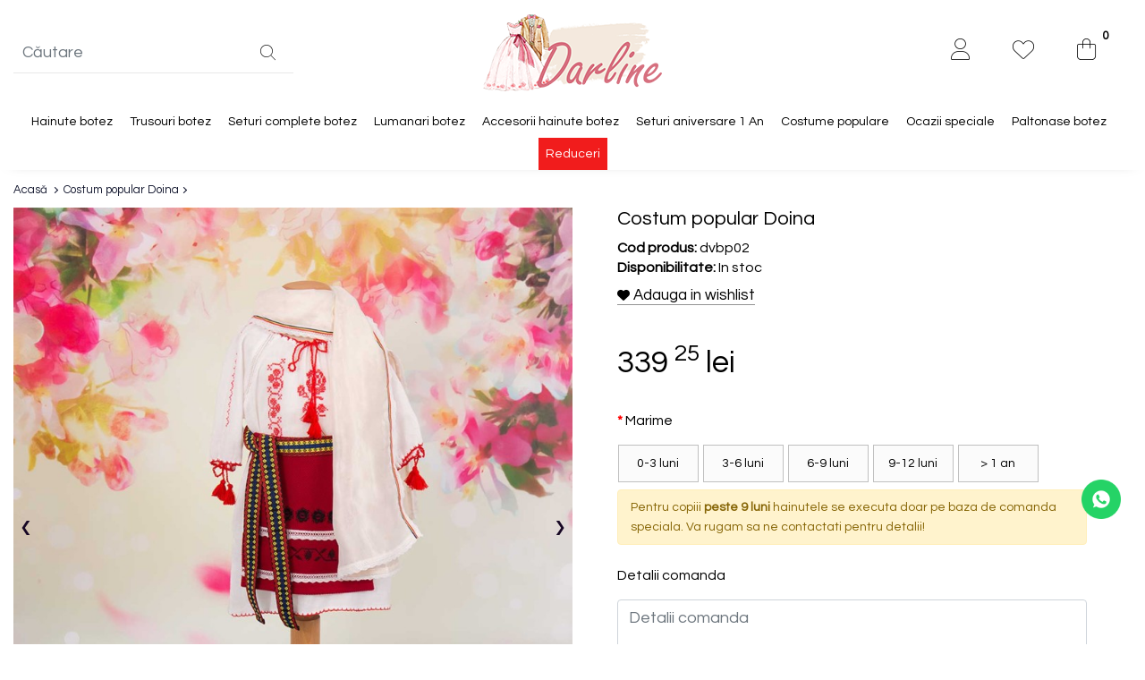

--- FILE ---
content_type: text/html; charset=utf-8
request_url: https://www.darline.ro/costum-popular-doina
body_size: 14079
content:
<!DOCTYPE html>
<!--[if IE]><![endif]-->
<!--[if IE 8 ]><html dir="ltr" lang="en" class="ie8"><![endif]-->
<!--[if IE 9 ]><html dir="ltr" lang="en" class="ie9"><![endif]-->
<!--[if (gt IE 9)|!(IE)]><!-->
<html dir="ltr" lang="en">
<!--<![endif]-->
<head>
<meta charset="UTF-8" />
<meta http-equiv="X-UA-Compatible" content="IE=edge">
<title>Costum popular Doina</title>
<base href="https://www.darline.ro/" />
<meta name="description" content="Costume traditionale pentru fetite si baietei, ie cusuta manual in Atelierul Darline. Tesaturi si modele populare, broderii manuale, modele exclusive" />

<meta name="google-site-verification" content="ddx1sCBUF_YJGkdra826GtZKeahpD6V_XBf-WJ2vOmY" />
    
<meta name="viewport" content="width=device-width, initial-scale=1">
<meta name="keywords" content="costum popular botez, costum traditional fetite, ie nationala, costumas botez romanesc, rochita traditionala, ie populara botez, camasa traditionala botez" />


<script src="catalog/view/javascript/jquery/jquery-2.1.1.min.js" type="text/javascript"></script>
<script src="catalog/view/javascript/jquery/owl.carousel.min.js" type="text/javascript" async></script>
<script src="catalog/view/javascript/jquery/owl.carousel.js" type="text/javascript" async></script>
<link href="catalog/view/javascript/bootstrap/css/bootstrap.min.css" rel="stylesheet" media="all" />
<link href="catalog/view/javascript/jquery/owl.carousel.css" rel="stylesheet" media="screen" />
<link href="catalog/view/javascript/jquery/owl.theme.default.min.css" rel="stylesheet" media="all" />
<link href="catalog/view/theme/default/stylesheet/owl.carousel.min.css" rel="stylesheet" media="screen" media="all"/>
<script defer='defer' src="catalog/view/javascript/bootstrap/js/bootstrap.bundle.min.js" type="text/javascript"></script>

<link href="catalog/view/theme/default/stylesheet/custom.css?v=1752000459" rel="stylesheet" media="all">
<link href="catalog/view/theme/default/stylesheet/responsive.css" rel="stylesheet" media="all">

<script src="catalog/view/javascript/jquery/jquery.zoomtoo.min.js" type="text/javascript"></script>
<script src="catalog/view/javascript/jquery/instafeed.js" type="text/javascript"></script>
<link href="catalog/view/javascript/font-awesome/css/all.min.css" rel="stylesheet" type="text/css" media="all"/>
<link rel="preconnect" href="https://fonts.googleapis.com">
<link rel="preconnect" href="https://fonts.gstatic.com" crossorigin>
<link href="https://fonts.googleapis.com/css2?family=Questrial&display=swap" rel="stylesheet">
<link href="catalog/view/theme/default/stylesheet/fancybox.css" rel="stylesheet" media="all">
<link href="catalog/view/theme/default/stylesheet/hover.css" rel="stylesheet" media="all">
<link href="catalog/view/theme/default/stylesheet/animate.css" rel="stylesheet" media="all">

<script src="catalog/view/javascript/jquery/magnific/jquery.magnific-popup.min.js" type="text/javascript"></script>
<script src="catalog/view/javascript/jquery/datetimepicker/bootstrap-datetimepicker.min.js" type="text/javascript"></script>
<script src="catalog/view/javascript/meniu2/commonmenu.js" type="text/javascript"></script>
<script src="catalog/view/javascript/meniu2/jquery.mobile-menu.min.js" type="text/javascript"></script>

<link href="catalog/view/javascript/jquery/magnific/magnific-popup.css" type="text/css" rel="stylesheet" media="screen" />
<link href="catalog/view/javascript/jquery/datetimepicker/bootstrap-datetimepicker.min.css" type="text/css" rel="stylesheet" media="screen" />
<link href="catalog/view/javascript/meniu2/stylemenu.css?v=1752000457" type="text/css" rel="stylesheet" media="screen" />
<link href="catalog/view/javascript/meniu2/stylemenumobil.css?v=1752000457" type="text/css" rel="stylesheet" media="screen" />


<script src="catalog/view/javascript/common.js" type="text/javascript"></script>


<link href="https://www.darline.ro/costum-popular-doina" rel="canonical" />
<link href="https://www.darline.ro/image/catalog/logo/fav-darline.png" rel="icon" />

<meta property="og:title" content="Costum popular Doina" >
<meta property="og:description" content="Costume traditionale pentru fetite si baietei, ie cusuta manual in Atelierul Darline. Tesaturi si modele populare, broderii manuale, modele exclusive" >
<meta property="og:site_name" content="Darline.ro" >
<meta property="og:url" content="https://www.darline.ro/costum-popular-doina" >
<meta property="og:image" content="https://www.darline.ro/image/cache/catalog/fetite/tinuta-populara-botez-lumanare-Doina3-600x315.jpg" >
<meta property="og:image:width" content="600" >
<meta property="og:image:height" content="315" >
<meta property="og:image" content="https://www.darline.ro/image/cache/catalog/fetite/rochita-botez-traditional-costum-popular-oltenesc-doina-2-600x315.jpg" >
<meta property="og:image:width" content="600" >
<meta property="og:image:height" content="315" >
<meta property="og:image" content="https://www.darline.ro/image/cache/catalog/fetite/rochita-botez-traditional-costum-popular-oltenesc-doina-3-600x315.jpg" >
<meta property="og:image:width" content="600" >
<meta property="og:image:height" content="315" >
<meta property="og:image" content="https://www.darline.ro/image/cache/catalog/fetite/rochita-botez-traditional-costum-popular-oltenesc-doina-4-600x315.jpg" >
<meta property="og:image:width" content="600" >
<meta property="og:image:height" content="315" >
<meta property="og:image" content="https://www.darline.ro/image/cache/catalog/fetite/rochita-botez-traditional-costum-popular-oltenesc-doina-5-600x315.jpg" >
<meta property="og:image:width" content="600" >
<meta property="og:image:height" content="315" >
<meta property="og:image" content="https://www.darline.ro/image/cache/catalog/fetite/rochita-botez-traditional-costum-popular-oltenesc-doina-6-600x315.jpg" >
<meta property="og:image:width" content="600" >
<meta property="og:image:height" content="315" >
<meta property="og:image" content="https://www.darline.ro/image/cache/catalog/fetite/botosei-botez-traditional-costum-popular-oltenesc-doina-7-600x315.jpg" >
<meta property="og:image:width" content="600" >
<meta property="og:image:height" content="315" >
<meta property="og:image" content="https://www.darline.ro/image/cache/catalog/fetite/tinuta-populara-botez-lumanare-Doina3-600x315.jpg" >
<meta property="og:image:width" content="600" >
<meta property="og:image:height" content="315" >
<meta property="product:price:amount" content="339.00" >
<meta property="product:price:currency" content="RON" >
<meta property="og:type" content="product" >

<script>
$(document).ready(function(){
        $(window).scroll(function() {
            
			($(window).scrollTop() > 200 && $(window).width() > 1200 && (
               $(".menu_sa").addClass("sticky"), 
                $("#sweetthemes-main-head").addClass("animated fadeInDown"),
				$('.mega-menu-category').addClass('inchis')
			),
            $(window).scrollTop() < 200 && ($(".menu_sa").removeClass("sticky"), 
            $("#sweetthemes-main-head").removeClass("animated fadeInDown")))

        }), $(window).resize(function() {
            $(window).width() < 1200 && $(".menu_sa").removeClass("sticky") });
});
</script>

<!-- Global site tag (gtag.js) - Google Analytics -->
<script async src="https://www.googletagmanager.com/gtag/js?id=UA-152358816-1"></script>
<script>
  window.dataLayer = window.dataLayer || [];
  function gtag(){dataLayer.push(arguments);}
  gtag('js', new Date());

  gtag('config', 'UA-152358816-1');
</script>



<!-- Google tag (gtag.js) --> <script async src="https://www.googletagmanager.com/gtag/js?id=AW-989035473"></script> <script> window.dataLayer = window.dataLayer || []; function gtag(){dataLayer.push(arguments);} gtag('js', new Date()); gtag('config', 'AW-989035473'); </script>


<!-- Google Tag Manager -->
<script>(function(w,d,s,l,i){w[l]=w[l]||[];w[l].push({'gtm.start':
new Date().getTime(),event:'gtm.js'});var f=d.getElementsByTagName(s)[0],
j=d.createElement(s),dl=l!='dataLayer'?'&l='+l:'';j.async=true;j.src=
'https://www.googletagmanager.com/gtm.js?id='+i+dl;f.parentNode.insertBefore(j,f);
})(window,document,'script','dataLayer','GTM-P23FLHC');</script>
<!-- End Google Tag Manager -->


								</head>
			
<body class="page_product costum_popular_doina product_id_283">
<!-- Google Tag Manager (noscript) -->
<noscript><iframe src="https://www.googletagmanager.com/ns.html?id=GTM-P23FLHC"
height="0" width="0" style="display:none;visibility:hidden"></iframe></noscript>
<!-- End Google Tag Manager (noscript) -->
<header>
<div class="container container3 py-lg-3 py-0">
<div class="row afisare_inline mx-0">
		  <div class="col-8 col-xl-3 col-lg-3 px-0 order-2 order-lg-1 d-none d-sm-block">
		 	 <div id="search" class="input-group search-heder-bar">
  <input type="text" name="search" value="" placeholder="Căutare" class="form-control input-lg" />
  <span class="input-group-btn buton_cauta">
    <button type="button" aria-label="Căutare" class="btn btn-default btn-lg"><i class="fa-thin fa-magnifying-glass"></i></button>
  </span>
</div>
		  </div>
		  <div class="col-6 col-xl-6 col-lg-6 px-0 order-1 order-lg-1">
			    <div class="col text-center px-1 d-inline-flex justify-content-center">
				<span class="menu_mobile_bar" onclick="$('.mm-toggle').click()" id="menubainv">
							<span class="bartop"></span>
							<span class="barcenter"></span>
							<span class="barbottom"></span>
				</span>
					<div id="logo" class="text-center">
													<a href="https://www.darline.ro/"><img src="https://www.darline.ro/image/catalog/logo-mic-darline.png" alt="Darline.ro" class="img-fluid" width="200" height="86"/></a>
											</div>
				</div>
		  </div>
		  <div class="col-6 col-xl-3 col-lg-3 cont_client_box order-2 order-lg-4">
			  <div class="d-inline-block d-sm-none w-100 text-center soc_header">
				<span><a href="https://www.facebook.com/DarlineKidsFashion/" target="_blank" title="Facebook Darline"><i class="fa-brands fa-facebook"></i></a></span>
				<span><a href="https://www.instagram.com/darline_hainute_botez/" target="_blank" title="Instagram Darline"><i class="fa-brands fa-instagram"></i></a></span>
				<span><a href="https://www.youtube.com/@darlinebotez" target="_blank" title="Youtube Darline"><i class="fa-brands fa-youtube"></i></a></span>
				<span><a href="https://www.tiktok.com/@darline_hainute_botez" target="_blank" title="Tiktok Darline"><i class="fa-brands fa-tiktok"></i></a></span>
			  </div>
		  <div class="d-none d-sm-inline-flex w-100">
		  		<span class="col cont_client px-1 px-lg-2">
				 
				</span>
				  <span class="col dropdown list-inline-item cont_client px-1 px-lg-2">
					<a href="https://www.darline.ro/index.php?route=account/account" title="Contul meu" data-toggle="dropdown">
										
						<i class="fa-thin fa-user"></i>
						
										</a>
					  					  <div class="dropdown-menu dropdown-menu-right dropdown_cont cont-5">
						<p class="antet-titlu">Contul meu</p>
						<small>Intra in contul tau si ai control complet asupra comenzilor si ofertelor !</small>
						<form>
							<div class="form-group">
								<!--label for="utilizator">Email address</label-->
								<input type="email" class="form-control" id="utilizator" placeholder="Adresa de email" name="email">
							</div>
							<div class="form-group mb-0">
								<!--label for="parola">Password</label-->
								<input type="password" class="form-control" id="parola" placeholder="Parola" name="password">
							</div>
							<div class="f-eroare text-danger d-none">
							
							</div>
							<a href="https://www.darline.ro/index.php?route=account/forgotten" class="parola_ui"><i class="far fa-lock"></i> Parolă uitată</a>
							<span class="btn btn-dark my-3" onclick="login()">Conectează-mă</span>
							<p class="info-2 mb-0">Ești client nou?  <a href="https://www.darline.ro/index.php?route=account/register">Crează cont</a></p>
						</form>
					  </div>
					  				  </span>
			  <span class="col cont_client px-1 px-lg-2">
				  <a href="https://www.darline.ro/index.php?route=account/wishlist" id="wishlist-total" title="0">
							<i class="fa-thin fa-heart"></i>
											  </a>
			  </span>
			  <span class="col cont_client px-2"><div id="cart" class="cart_btn_header">
  <button type="button" aria-label="0" data-toggle="dropdown" data-loading-text="Se încarcă..." class="dropdown-toggle"><i class="fa-thin fa-bag-shopping"></i> 
	<span id="cart-total">
		0
	</span>
  </button>
  <ul class="dropdown-menu pt-2">
        <li>
      <p class="text-center">Coșul tău este gol!</p>
    </li>
      </ul>
</div>
</span>
		  </div>
		  </div>
    </div>
    </div>
</header>
<div class="row mx-0 sticky-top menu_sa">
<div class="container container3 px-0">
	<div class="col-12 col-lg-12 px-0 menu-desktop">
	<div class="mega-menu-category text-center">
		<ul class="nav">
			 
				 
					<li class=" has-sub wide "> 
						<a href="https://www.darline.ro/hainute-botez" >
							 Hainute botez 
						</a>
														
						 
							<div class="wrap-popup">
								<div class="popup nivel_trei" style="display: none;">
									<div class="row">
										<div id="in_categorys" class=" col-12">
											 
													<div class="menu_nike">
														<a href="https://www.darline.ro/hainute-botez/rochite-botez-" class="principala">
														<!--  -->
															<!-- <p class="mb-0"><img src="image/no_image.png" width="60"/></p> -->
														<!--  -->
														<span>Rochite botez </span>
														</a>
														<ul class="nav" id="categ_third">
															 
																<li><a href="https://www.darline.ro/hainute-botez/rochite-botez-/iarna"><span>Iarna</span></a></li>
															 
																<li><a href="https://www.darline.ro/hainute-botez/rochite-botez-/vara"><span>Vara</span></a></li>
															 
														</ul>
													</div>
											 
													<div class="menu_nike">
														<a href="https://www.darline.ro/hainute-botez/costume-botez-" class="principala">
														<!--  -->
															<!-- <p class="mb-0"><img src="image/no_image.png" width="60"/></p> -->
														<!--  -->
														<span>Costume botez </span>
														</a>
														<ul class="nav" id="categ_third">
															 
																<li><a href="https://www.darline.ro/hainute-botez/costume-botez-/costume-baieti-toate-anotimpurile"><span>Costume baieti toate anotimpurile</span></a></li>
															 
																<li><a href="https://www.darline.ro/hainute-botez/costume-botez-/costume-baieti-vara"><span>Costume baieti vara</span></a></li>
															 
														</ul>
													</div>
											 
													<div class="menu_nike">
														<a href="https://www.darline.ro/hainute-botez/camasi-body-baietei" class="principala">
														<!--  -->
															<!-- <p class="mb-0"><img src="image/no_image.png" width="60"/></p> -->
														<!--  -->
														<span>Camasi body baietei</span>
														</a>
														<ul class="nav" id="categ_third">
															 
														</ul>
													</div>
																																			
										</div>
																							
									</div>
								</div>
							</div>
						 
					</li>
				 
			 
				 
					<li class="  has-sub wide"> 
						<a href="https://www.darline.ro/trusouri-botez" >
							 Trusouri botez 
						</a>
						 
							<div class="wrap-popup">
								<div class="popup" style="display: none;">
									<div class="row">
										<div id="in_categorys" class="col-12" style="column-count:">
											 
												<a href="https://www.darline.ro/trusouri-botez/cutii-trusou-botez" class="menu_li">
												Cutii trusou botez
												</a>
											 
												<a href="https://www.darline.ro/trusouri-botez/prima-baita" class="menu_li">
												Prima baita
												</a>
											 
												<a href="https://www.darline.ro/trusouri-botez/seturi-complete-botez" class="menu_li">
												Seturi complete botez
												</a>
																							
										</div>
										 
									</div>
								</div>
							</div>
														
						 
					</li>
				 
			 
				 
					<li class="  has-sub wide"> 
						<a href="https://www.darline.ro/seturi-complete-botez-1" >
							 Seturi complete botez 
						</a>
						 
							<div class="wrap-popup">
								<div class="popup" style="display: none;">
									<div class="row">
										<div id="in_categorys" class="col-12" style="column-count:">
											 
												<a href="https://www.darline.ro/seturi-complete-botez-1/baieti" class="menu_li">
												Baieti
												</a>
											 
												<a href="https://www.darline.ro/seturi-complete-botez-1/fete" class="menu_li">
												Fete
												</a>
																							
										</div>
										 
									</div>
								</div>
							</div>
														
						 
					</li>
				 
			 
				 
					<li class="nosub "><a href="https://www.darline.ro/lumanari-botez" > Lumanari botez</a></li>
				 
			 
				 
					<li class="nosub "><a href="https://www.darline.ro/accesorii-hainute-botez" > Accesorii hainute botez</a></li>
				 
			 
				 
					<li class="nosub "><a href="https://www.darline.ro/seturi-aniversare-1-an" > Seturi aniversare 1 An</a></li>
				 
			 
				 
					<li class="nosub "><a href="https://www.darline.ro/costume-populare" > Costume populare</a></li>
				 
			 
				 
					<li class="nosub "><a href="https://www.darline.ro/ocazii-speciale" > Ocazii speciale</a></li>
				 
			 
				 
					<li class="nosub "><a href="https://www.darline.ro/paltonase-botez" > Paltonase botez</a></li>
				 
			 
				 
					<li class="nosub btn_oferte"><a href="https://www.darline.ro/reduceri" > Reduceri</a></li>
				 
			 
		</ul>
		<div class="our-features-box">
		<div class="features-block">
					</div>
	</div>		
	</div>
</div>
<div id="mobile-menu">	
	<span class="mm-toggle"><i class="fal fa-times"></i></span>
	<ul class="mobile-menu">
		 
			 
				<li>
					<span class="expand fa fa-minus" style="padding-bottom: 9px; padding-top: 9px;"></span> 	
					<a href="https://www.darline.ro/hainute-botez"  style="padding-right: 55px;"> Hainute botez</a>
					 
					 
						<ul style="display: none;" class="sub_menu_categ">
							 
								<li>
									 
										<span class="expand fa fa-minus" style="padding-bottom: 9px; padding-top: 9px;"></span> 
									 
									<a href="https://www.darline.ro/hainute-botez/rochite-botez-" class="" style="padding-right: 55px;">Rochite botez </a>
									<ul style="display: none;">
										 
											<li><a href="https://www.darline.ro/hainute-botez/rochite-botez-/iarna"><i class="fal fa-minus"></i>Iarna</a></li>
										 
											<li><a href="https://www.darline.ro/hainute-botez/rochite-botez-/vara"><i class="fal fa-minus"></i>Vara</a></li>
										 
									</ul>
								</li>
							 
								<li>
									 
										<span class="expand fa fa-minus" style="padding-bottom: 9px; padding-top: 9px;"></span> 
									 
									<a href="https://www.darline.ro/hainute-botez/costume-botez-" class="" style="padding-right: 55px;">Costume botez </a>
									<ul style="display: none;">
										 
											<li><a href="https://www.darline.ro/hainute-botez/costume-botez-/costume-baieti-toate-anotimpurile"><i class="fal fa-minus"></i>Costume baieti toate anotimpurile</a></li>
										 
											<li><a href="https://www.darline.ro/hainute-botez/costume-botez-/costume-baieti-vara"><i class="fal fa-minus"></i>Costume baieti vara</a></li>
										 
									</ul>
								</li>
							 
								<li>
									 
									<a href="https://www.darline.ro/hainute-botez/camasi-body-baietei" class="" style="padding-right: 55px;">Camasi body baietei</a>
									<ul style="display: none;">
										 
									</ul>
								</li>
							 
						</ul>
					 
				</li>
			 
		 
			 
				<li>
					<span class="expand fa fa-minus" style="padding-bottom: 9px; padding-top: 9px;"></span> 	
					<a href="https://www.darline.ro/trusouri-botez"  style="padding-right: 55px;"> Trusouri botez</a>
					 
					<ul style="display: none;" class="sub_menu_categ">
						 
							<li><a href="https://www.darline.ro/trusouri-botez/cutii-trusou-botez">Cutii trusou botez</a></li>
						 
							<li><a href="https://www.darline.ro/trusouri-botez/prima-baita">Prima baita</a></li>
						 
							<li><a href="https://www.darline.ro/trusouri-botez/seturi-complete-botez">Seturi complete botez</a></li>
						 
					</ul>
					 
					 
				</li>
			 
		 
			 
				<li>
					<span class="expand fa fa-minus" style="padding-bottom: 9px; padding-top: 9px;"></span> 	
					<a href="https://www.darline.ro/seturi-complete-botez-1"  style="padding-right: 55px;"> Seturi complete botez</a>
					 
					<ul style="display: none;" class="sub_menu_categ">
						 
							<li><a href="https://www.darline.ro/seturi-complete-botez-1/baieti">Baieti</a></li>
						 
							<li><a href="https://www.darline.ro/seturi-complete-botez-1/fete">Fete</a></li>
						 
					</ul>
					 
					 
				</li>
			 
		 
			 
				<li><a href="https://www.darline.ro/lumanari-botez"> Lumanari botez</a> </li>
			 
		 
			 
				<li><a href="https://www.darline.ro/accesorii-hainute-botez"> Accesorii hainute botez</a> </li>
			 
		 
			 
				<li><a href="https://www.darline.ro/seturi-aniversare-1-an"> Seturi aniversare 1 An</a> </li>
			 
		 
			 
				<li><a href="https://www.darline.ro/costume-populare"> Costume populare</a> </li>
			 
		 
			 
				<li><a href="https://www.darline.ro/ocazii-speciale"> Ocazii speciale</a> </li>
			 
		 
			 
				<li><a href="https://www.darline.ro/paltonase-botez"> Paltonase botez</a> </li>
			 
		 
			 
				<li><a href="https://www.darline.ro/reduceri"> Reduceri</a> </li>
			 
			
		 
		<li><a href="https://www.darline.ro/purtand-darline">Imagini clienti <span class="px-2 py-0 bg-danger text-white">NEW</span></a></li>
		<li style="height: 2px;"></li>
	</ul>
	<div class="top-links d-none">
		<ul class="links">
			 
			 
			<li><a href="https://www.darline.ro/index.php?route=account/account">Contul meu</a></li> 
			 
			 
			 
			<li><a href="https://www.darline.ro/index.php?route=checkout/cart">Cos</a></li> 
			 
			<li><a href="https://www.darline.ro/index.php?route=information/contact">Contact</a></li> 
		</ul>
	</div>
</div>
</div>
</div

<!-- Modal -->
<div class="modal fade" id="cautare" tabindex="-1" role="dialog" aria-labelledby="exampleModalCenterTitle" aria-hidden="true">
  <div class="modal-dialog modal-dialog-centered" role="document">
    <div class="modal-content">
      <div class="modal-body">
        <div id="search2" class="input-group search-heder-bar">
  <input type="text" name="search" value="" placeholder="Căutare" class="form-control input-lg" />
  <span class="input-group-btn buton_cauta">
    <button type="button" aria-label="Căutare" class="btn btn-default btn-lg"><i class="fal fa-search"></i> Caută</button>
  </span>
</div>
      </div>
    </div>
  </div>
</div>

<span itemscope itemtype="http://schema.org/Product">
	<meta itemprop="url" content="" >
    <meta itemprop="name" content="Costum popular Doina" >
    <meta itemprop="model" content="dvbp02" >
    <meta itemprop="sku" content="dvbp02" >
        <meta itemprop="manufacturer" content="Darline" >
    <span itemprop="brand" itemtype="https://schema.org/Brand" itemscope>
    <meta itemprop="name" content="Darline" />
    </span>
        <meta itemprop="description" content="Costum popular Doina" >

    	<meta itemprop="image" content="https://www.darline.ro/image/cache/catalog/fetite/tinuta-populara-botez-lumanare-Doina3-800x911.jpg" >
	
				<meta itemprop="image" content="https://www.darline.ro/image/cache/catalog/fetite/rochita-botez-traditional-costum-popular-oltenesc-doina-2-800x911.jpg" >
	    	<meta itemprop="image" content="https://www.darline.ro/image/cache/catalog/fetite/rochita-botez-traditional-costum-popular-oltenesc-doina-3-800x911.jpg" >
	    	<meta itemprop="image" content="https://www.darline.ro/image/cache/catalog/fetite/rochita-botez-traditional-costum-popular-oltenesc-doina-4-800x911.jpg" >
	    	<meta itemprop="image" content="https://www.darline.ro/image/cache/catalog/fetite/rochita-botez-traditional-costum-popular-oltenesc-doina-5-800x911.jpg" >
	    	<meta itemprop="image" content="https://www.darline.ro/image/cache/catalog/fetite/rochita-botez-traditional-costum-popular-oltenesc-doina-6-800x911.jpg" >
	    	<meta itemprop="image" content="https://www.darline.ro/image/cache/catalog/fetite/botosei-botez-traditional-costum-popular-oltenesc-doina-7-800x911.jpg" >
	    	<meta itemprop="image" content="https://www.darline.ro/image/cache/catalog/fetite/tinuta-populara-botez-lumanare-Doina3-800x911.jpg" >
	        

    
	<span itemprop="aggregateRating" itemscope itemtype="http://schema.org/AggregateRating">
    <meta itemprop="reviewCount" content="1">
	<meta itemprop="ratingValue" content="5">
	</span>

    <span itemprop="review" itemtype="https://schema.org/Review" itemscope>
        <span itemprop="author" itemtype="https://schema.org/Person" itemscope>
          <meta itemprop="name" content="Anonim" />
        </span>
        <span itemprop="reviewRating" itemtype="https://schema.org/Rating" itemscope>
          <meta itemprop="ratingValue" content="5" />
          <meta itemprop="bestRating" content="5" />
        </span>
    </span>

</span>


<div class="row feiduit mx-0">
	<div id="product-product" class="container pb-0">
	<div class="Breadcrumbs">
		<ul class="breadcrumb Breadcrumbs-list">
							<li class="Breadcrumbs-listItem">
					<a href="https://www.darline.ro/index.php?route=common/home" class="text-dark">Acasă</a>
				</li>
							<li class="Breadcrumbs-listItem">
					<a href="https://www.darline.ro/costum-popular-doina" class="text-dark">Costum popular Doina</a>
				</li>
					</ul>
	</div>
		<div class="container px-0">
			<div class="row mx-0">
																	<div id="content" class="col-12 col-lg-12 px-0">
					<div class="row mx-0">
																									<div class="col-12 col-lg-6 px-0">
						
						
						<div class="mb-3">
															<div id="mainCarousel" class="carousel">
																			<div class="carousel__slide" data-src="https://www.darline.ro/image/cache/catalog/fetite/tinuta-populara-botez-lumanare-Doina3-1184x1348.jpg" data-fancybox="gallery">
												<img src="https://www.darline.ro/image/cache/catalog/fetite/tinuta-populara-botez-lumanare-Doina3-800x911.jpg" alt="Costum popular Doina" width="1184" height="1348" class="img img-fluid"/>
										</div>
																																							<div class="carousel__slide" data-src="https://www.darline.ro/image/cache/catalog/fetite/rochita-botez-traditional-costum-popular-oltenesc-doina-2-1184x1348.jpg" data-fancybox="gallery">
												<img src="https://www.darline.ro/image/cache/catalog/fetite/rochita-botez-traditional-costum-popular-oltenesc-doina-2-800x911.jpg" class="img-fluid" width="1184" height="1348" alt="Costum popular Doina"/>
											</div>
																					<div class="carousel__slide" data-src="https://www.darline.ro/image/cache/catalog/fetite/rochita-botez-traditional-costum-popular-oltenesc-doina-3-1184x1348.jpg" data-fancybox="gallery">
												<img src="https://www.darline.ro/image/cache/catalog/fetite/rochita-botez-traditional-costum-popular-oltenesc-doina-3-800x911.jpg" class="img-fluid" width="1184" height="1348" alt="Costum popular Doina"/>
											</div>
																					<div class="carousel__slide" data-src="https://www.darline.ro/image/cache/catalog/fetite/rochita-botez-traditional-costum-popular-oltenesc-doina-4-1184x1348.jpg" data-fancybox="gallery">
												<img src="https://www.darline.ro/image/cache/catalog/fetite/rochita-botez-traditional-costum-popular-oltenesc-doina-4-800x911.jpg" class="img-fluid" width="1184" height="1348" alt="Costum popular Doina"/>
											</div>
																					<div class="carousel__slide" data-src="https://www.darline.ro/image/cache/catalog/fetite/rochita-botez-traditional-costum-popular-oltenesc-doina-5-1184x1348.jpg" data-fancybox="gallery">
												<img src="https://www.darline.ro/image/cache/catalog/fetite/rochita-botez-traditional-costum-popular-oltenesc-doina-5-800x911.jpg" class="img-fluid" width="1184" height="1348" alt="Costum popular Doina"/>
											</div>
																					<div class="carousel__slide" data-src="https://www.darline.ro/image/cache/catalog/fetite/rochita-botez-traditional-costum-popular-oltenesc-doina-6-1184x1348.jpg" data-fancybox="gallery">
												<img src="https://www.darline.ro/image/cache/catalog/fetite/rochita-botez-traditional-costum-popular-oltenesc-doina-6-800x911.jpg" class="img-fluid" width="1184" height="1348" alt="Costum popular Doina"/>
											</div>
																					<div class="carousel__slide" data-src="https://www.darline.ro/image/cache/catalog/fetite/botosei-botez-traditional-costum-popular-oltenesc-doina-7-1184x1348.jpg" data-fancybox="gallery">
												<img src="https://www.darline.ro/image/cache/catalog/fetite/botosei-botez-traditional-costum-popular-oltenesc-doina-7-800x911.jpg" class="img-fluid" width="1184" height="1348" alt="Costum popular Doina"/>
											</div>
																					<div class="carousel__slide" data-src="https://www.darline.ro/image/cache/catalog/fetite/tinuta-populara-botez-lumanare-Doina3-1184x1348.jpg" data-fancybox="gallery">
												<img src="https://www.darline.ro/image/cache/catalog/fetite/tinuta-populara-botez-lumanare-Doina3-800x911.jpg" class="img-fluid" width="1184" height="1348" alt="Costum popular Doina"/>
											</div>
																											</div>
														<div id="thumbCarousel" class="carousel my-3">
																	<div class="carousel__slide">
										<img class="panzoom__content" alt="img" src="https://www.darline.ro/image/cache/catalog/fetite/tinuta-populara-botez-lumanare-Doina3-800x911.jpg" width="1184" height="1348" data-src="https://www.darline.ro/image/cache/catalog/fetite/tinuta-populara-botez-lumanare-Doina3-1184x1348.jpg" />
									</div>
																															<div class="carousel__slide">
										<img class="panzoom__content" alt="img" src="https://www.darline.ro/image/cache/catalog/fetite/rochita-botez-traditional-costum-popular-oltenesc-doina-2-800x911.jpg" width="1184" height="1348" data-src="https://www.darline.ro/image/cache/catalog/fetite/rochita-botez-traditional-costum-popular-oltenesc-doina-2-1184x1348.jpg" />
									</div>
																<div class="carousel__slide">
										<img class="panzoom__content" alt="img" src="https://www.darline.ro/image/cache/catalog/fetite/rochita-botez-traditional-costum-popular-oltenesc-doina-3-800x911.jpg" width="1184" height="1348" data-src="https://www.darline.ro/image/cache/catalog/fetite/rochita-botez-traditional-costum-popular-oltenesc-doina-3-1184x1348.jpg" />
									</div>
																<div class="carousel__slide">
										<img class="panzoom__content" alt="img" src="https://www.darline.ro/image/cache/catalog/fetite/rochita-botez-traditional-costum-popular-oltenesc-doina-4-800x911.jpg" width="1184" height="1348" data-src="https://www.darline.ro/image/cache/catalog/fetite/rochita-botez-traditional-costum-popular-oltenesc-doina-4-1184x1348.jpg" />
									</div>
																<div class="carousel__slide">
										<img class="panzoom__content" alt="img" src="https://www.darline.ro/image/cache/catalog/fetite/rochita-botez-traditional-costum-popular-oltenesc-doina-5-800x911.jpg" width="1184" height="1348" data-src="https://www.darline.ro/image/cache/catalog/fetite/rochita-botez-traditional-costum-popular-oltenesc-doina-5-1184x1348.jpg" />
									</div>
																<div class="carousel__slide">
										<img class="panzoom__content" alt="img" src="https://www.darline.ro/image/cache/catalog/fetite/rochita-botez-traditional-costum-popular-oltenesc-doina-6-800x911.jpg" width="1184" height="1348" data-src="https://www.darline.ro/image/cache/catalog/fetite/rochita-botez-traditional-costum-popular-oltenesc-doina-6-1184x1348.jpg" />
									</div>
																<div class="carousel__slide">
										<img class="panzoom__content" alt="img" src="https://www.darline.ro/image/cache/catalog/fetite/botosei-botez-traditional-costum-popular-oltenesc-doina-7-800x911.jpg" width="1184" height="1348" data-src="https://www.darline.ro/image/cache/catalog/fetite/botosei-botez-traditional-costum-popular-oltenesc-doina-7-1184x1348.jpg" />
									</div>
																<div class="carousel__slide">
										<img class="panzoom__content" alt="img" src="https://www.darline.ro/image/cache/catalog/fetite/tinuta-populara-botez-lumanare-Doina3-800x911.jpg" width="1184" height="1348" data-src="https://www.darline.ro/image/cache/catalog/fetite/tinuta-populara-botez-lumanare-Doina3-1184x1348.jpg" />
									</div>
																					</div>
						</div>
						</div>
																									<div class="col-12 col-lg-6 detalii_produs_product">
							<div id="product" class="sticky-top top_produs">
								<input type="hidden" name="product_id" value="283">
								<div class="row align-items-center justify-content-center">
								<div class="col-12 col-lg-12">
									<h1>Costum popular Doina</h1>
									<ul class="list-unstyled">
									<li><span><strong>Cod produs:</strong> dvbp02</span></li>
									<li><span><strong>Disponibilitate:</strong> In stoc </span></li>
									<li class="adauga_favorite"><span title="Adauga in wishlist" onclick="wishlist.add('283');"><i class="fa fa-heart"></i> Adauga in wishlist</span></li>
									</ul>
								</div>
								<div class="col-9 col-lg-9">
								
																			<ul class="list-unstyled py-3 mb-0">
																					<li class="pret_produs">
												<h2>339 <sup>25</sup> lei</h2>
											</li>
										
										</ul>
									
									
								</div>

								<div class="col-3 col-lg-3 text-right">
																	</div>
								</div>


									<div class="row mx-0">
									<div class="col-12 col-lg-12 px-0">


																		<div class="form-group">
										<div class="options">
																							
													 
												<div class="mb-0 form-group required mariehah">
													<label class="control-label cdsasaasd" >Marime</label>
													<div id="input-option383" class="row px-3">

														 
																<input class="d-none col" type="radio" id="option-value-386" name="option[383]" value="386"  onclick="hideDiv('toggle')" />																
																	
																	 
																		<label for="option-value-386" class="radio-check">
																																										
																	                    
																		 
																		<span class="d-block radio-mobile">
																																	
																			0-3 luni<br>
																		
																		</span>															
																	 
																		<span class="d-none">(+0.00 lei)</span>
																	 
																</label>												
																																	
														 
																<input class="d-none col" type="radio" id="option-value-387" name="option[383]" value="387"  onclick="hideDiv('toggle')" />																
																	
																	 
																		<label for="option-value-387" class="radio-check">
																																										
																	                    
																		 
																		<span class="d-block radio-mobile">
																																	
																			3-6 luni<br>
																		
																		</span>															
																	 
																		<span class="d-none">(+0.00 lei)</span>
																	 
																</label>												
																																	
														 
																<input class="d-none col" type="radio" id="option-value-388" name="option[383]" value="388"  onclick="hideDiv('toggle')" />																
																	
																	 
																		<label for="option-value-388" class="radio-check">
																																										
																	                    
																		 
																		<span class="d-block radio-mobile">
																																	
																			6-9 luni<br>
																		
																		</span>															
																	 
																		<span class="d-none">(+0.00 lei)</span>
																	 
																</label>												
																																	
														 
																<input class="d-none col" type="radio" id="option-value-389" name="option[383]" value="389"  onclick="hideDiv('toggle')" />																
																	
																	 
																		<label for="option-value-389" class="radio-check">
																																										
																	                    
																		 
																		<span class="d-block radio-mobile">
																																	
																			9-12 luni<br>
																		
																		</span>															
																	 
																		<span class="d-none">(+0.00 lei)</span>
																	 
																</label>												
																																	
														 
																<input class="d-none col" type="radio" id="option-value-390" name="option[383]" value="390"  onclick="showDiv('toggle')"  />																
																	
																	 
																		<label for="option-value-390" class="radio-check">
																																										
																	                    
																		 
																		<span class="d-block radio-mobile">
																																	
																			&gt; 1 an<br>
																		
																		</span>															
																	 
																		<span class="d-none">(+0.00 lei)</span>
																	 
																</label>												
																																	
														
													<script type="text/javascript">
														function showDiv(toggle){
														document.getElementById(toggle).style.display = 'block';
														}

														function hideDiv(toggle){
														document.getElementById(toggle).style.display = 'none';
														}
													</script>

													</div>
												</div>
													<div id="toggle" style="display:none" class="mesaj d-none">Pentru copiii peste 1 an hainutele se executa doar pe baza de comanda speciala. Va rugam sa ne contactati pentru detalii!</div>
														
													<div class="alertam">
														<div class="alert alert-warning alert-dismissible">Pentru copiii <strong>peste 9 luni</strong> hainutele se executa doar pe baza de comanda speciala. Va rugam sa ne contactati pentru detalii!</div>
													</div>

											
																						
																																				
													
																																	<div class="form-group">
											<label class="control-label" for="input-option384">Detalii comanda</label>
											<textarea name="option[384]" rows="5" placeholder="Detalii comanda" id="input-option384" class="form-control"></textarea>
											</div>
											
																																		</div>
									</div>
									
									</div>
									
									<div class="col-12 col-lg-12 text-left px-0">
										<span class="masura" data-toggle="modal" data-target="#ghidmarime"><img src="image/masura.png" alt="Ghid marime" widht="32" height="32" class="img-fluid"/>Ghid marimi</span>
									</div>

									<div class="col-12 col-lg-12 px-0">

									<div class="row justify-content-center align-items-center mx-0 my-3">

																					
												<div class="col-4 col-lg-2 pl-0">
													<div class="product-quantity">
														<div class="input-group camp_cantitate">
															<span class="input-group-btn">
																<button type="button" class="btn btn_minus" aria-label="Minus" onclick="updateProductQuantity(-1);"><i class="fa fa-minus"></i></button>
															</span>
															<input type="text" name="quantity" value="1" data-minimum="1" size="2" aria-label="Camp cantitate" id="input-quantity" class="form-control"/>
															<span class="input-group-btn">
																<button type="button" class="btn btn_plus" aria-label="Plus" onclick="updateProductQuantity(1);"><i class="fa fa-plus"></i></button>
															</span>
														</div>
													</div>
												</div>

												<div class="col-8 col-lg-6 my-1 pl-0">
													<button type="button" id="button-cart" data-loading-text="Se încarcă..." class="btn btn-primary btn-go btn-block btn-lg btn_cart_product">Adaugă în coș <i class="fa-light fa-bag-shopping"></i></button>
												</div>

																						<div class="col-0 col-lg-4">
													<div class="telefon_page d-none d-sm-block">
														<span>
															<i class="fas fa-phone"></i>
															<p class="mb-0">Contacteaza-ne</p>
															<a href="tel:0728.588.876">0728.588.876</a>
														</span>
													</div>
											</div>
									</div>


									<hr>
									
									<div class="row mx-0">
																		<div class="col-12 col-lg-12 px-0 d-none">
										<div class="box_cadou">
													<img src="image/gift.png" alt="Cadou Darline" width="64" height="64" class="img-fluid"/>
													<div class="info_gift">
														<p>Gratuit cutie si sacosa Darline!</p>
														<span data-toggle="modal" data-target="#cutie">- vezi cutia -</span>
													</div>
										</div>
									</div>
																		<div class="col-12 col-lg-12 px-0">
										<ul class="list-unstyled detalii_produs">
											<li><i class="fal fa-truck"></i> Livrare gratuită de la 990 lei</li>
											<li><i class="fal fa-shield-check"></i> Plată transfer bancar sau ramburs</li>
											<li><i class="fal fa-box-open"></i> Gama de produse diversificata</li>
											<li><i class="fal fa-sync-alt"></i> Livrare internationala 4 - 8 zile</li>
										</ul>
									</div>
									</div>
								</div>
							</div>
						</div>
					</div>
				</div>
			</div>
			
		</div>
	</div>
	<div class="container container_regal my-lg-5 my-3 px-0">
	<div class="row mx-0">
			<div class="col-12 col-lg-6 px-0">
				<div class="accordion" id="descriereprodus">
					<div class="card">
						<div class="card-header" data-toggle="collapse" aria-label="Detalii produs" data-target="#descriere">     
							<span class="title">Detalii produs </span>
							<span class="accicon"><i class="fas fa-angle-down rotate-icon"></i></span>
						</div>
						<div id="descriere" class="collapse show" data-parent="#descriereprodus">
							<div class="card-body">
								<p><span style="font-size:14px;"><span style="font-family:times new roman,times,serif;">Set botez Doina, propunerea noastra pentru micuta Romancuta!</span></span></p>

<p><span style="font-size:14px;"><span style="font-family:times new roman,times,serif;">Tinuta pentru botez cu tematica motive&nbsp;populare, include rochita cu broderie, opincute, marama, bete tricolore si fota brodata.</span></span></p>

<p style="font-size: 13px; margin: 0cm 0cm 6pt;"><span style="font-family: &quot;times new roman&quot;, times, serif;"><span style="font-size: 14px;"><u><strong><span style="color: rgb(102, 102, 102);">Ce ar trebui sa stii:</span></strong></u></span></span><span style="font-size: 10.5pt; font-family: Arial, sans-serif; color: rgb(102, 102, 102);"><o:p></o:p></span></p>

<p style="font-size: 13px; margin: 0cm 0cm 6pt; box-sizing: border-box; outline: none;"><span style="font-family: &quot;times new roman&quot;, times, serif;"><span style="font-size: 14px;"><span style="color: rgb(102, 102, 102);">Hainutele Darline se realizeaza pe comanda si&nbsp;sunt lucrate manual in Atelierul nostru, de aceea necesita grija la spalare, calcare si intretinere.</span></span></span><span style="font-size: 10.5pt; font-family: Arial, sans-serif; color: rgb(102, 102, 102);"><o:p></o:p></span></p>

<p style="font-size: 13px; margin: 0cm 0cm 6pt; box-sizing: border-box; outline: none;"><span style="font-family: &quot;times new roman&quot;, times, serif;"><span style="font-size: 14px;"><span style="color: rgb(102, 102, 102);">Recomandam curățarea chimică&nbsp;a produsului si calcarea acestuia pe dos.</span></span></span><span style="font-size: 10.5pt; font-family: Arial, sans-serif; color: rgb(102, 102, 102);"><o:p></o:p></span></p>

<p style="font-size: 13px; margin: 0cm 0cm 6pt; box-sizing: border-box; outline: none;"><span style="font-family: &quot;times new roman&quot;, times, serif;"><span style="font-size: 14px;"><span style="color: rgb(102, 102, 102);">Va stam la dispozitie pentru detalii referitoare la acest produs, nu ezitati sa ne contactati!</span></span></span><span style="font-size: 10.5pt; font-family: Arial, sans-serif; color: rgb(102, 102, 102);"><o:p></o:p></span></p>

<p style="font-size: 13px; margin: 0cm 0cm 6pt; box-sizing: border-box; outline: none;"><span style="font-family: &quot;times new roman&quot;, times, serif;"><span style="font-size: 14px;"><span style="color: rgb(102, 102, 102);">Suntem producatori de hainute pentru botez, trusouri personalizate si lumanari, hainute pentru ocazii speciale si Ceremonie.</span></span></span></p>

<div>&nbsp;</div>

							</div>
						</div>
					</div>
					<div class="card d-none">
						<div class="card-header" data-toggle="collapse" aria-label="Detalii plata" data-target="#plata">     
							<span class="title">Detalii plata </span>
							<span class="accicon"><i class="fas fa-angle-down rotate-icon"></i></span>
						</div>
						<div id="plata" class="collapse" data-parent="#descriereprodus">
							<div class="card-body">
								Plata ramburs se face in numerar, la momentul livrarii, catre curierul care face livrarea produselor. Valoarea de plata va fi cea afisata in ultimul pas al comenzii.
							</div>
						</div>
					</div>
					<div class="card d-none">
						<div class="card-header" data-toggle="collapse" aria-label="Detalii livrare" data-target="#livrare">
							<span class="title">Detalii livrare</span>
							<span class="accicon"><i class="fas fa-angle-down rotate-icon"></i></span>
						</div>
						<div id="livrare" class="collapse" data-parent="#descriereprodus">
							<div class="card-body">
								Livrarea se face in termen de 1-5 zile lucratoare oriunde in tara, din momentul confirmarii comenzii utilizand modalitatea si termenul de livrare alese de dvs. la efectuarea comenzii. Poti solicita livrare sambata in campul de comentarii disponibil in ultimul pas al comenzii, insa pentru aceasta va se va percepe un cost suplimentar in functie de firma de curierat.
							</div>
						</div>
					</div>
				</div>
			</div>
			<div class="col-12 col-lg-6 px-0">
									<div class="container container_regal">
						<h2 class="my-3 produse_asemanatoare">Produse asemănătoare</h2>
						<div class="owl-carousel owl-theme" id="produse_asemanatoare">
															<div class="item">
									<div class="product-thumb">
										<div class="image">
											<a href="https://www.darline.ro/lumanare-botez-traditionala-traistuta" title="Lumanare botez traditionala, Traistuta"><img src="https://www.darline.ro/image/cache/catalog/lumanari/lumanare-botez-motive-populare-traditional-oltenesc-1-340x387.jpg" alt="Lumanare botez traditionala, Traistuta" width="340" height="387" class="img-fluid"/></a>
										</div>
										<div>
											<div class="caption">
												<h2 class="titile_product"><a href="https://www.darline.ro/lumanare-botez-traditionala-traistuta" title="Lumanare botez traditionala, Traistuta">Lumanare botez traditionala, Traistuta</a></h2>	
																									<p class="price">
																													205.85 lei
																											</p>
																							</div>
										</div>
									</div>
								</div>
															<div class="item">
									<div class="product-thumb">
										<div class="image">
											<a href="https://www.darline.ro/trusou-botez-little-flower" title="Trusou botez Little flower"><img src="https://www.darline.ro/image/cache/catalog/provizorii/trusou-botez-hainute-copii-floare-b-340x387.jpg" alt="Trusou botez Little flower" width="340" height="387" class="img-fluid"/></a>
										</div>
										<div>
											<div class="caption">
												<h2 class="titile_product"><a href="https://www.darline.ro/trusou-botez-little-flower" title="Trusou botez Little flower">Trusou botez Little flower</a></h2>	
																									<p class="price">
																													293.25 lei
																											</p>
																							</div>
										</div>
									</div>
								</div>
															<div class="item">
									<div class="product-thumb">
										<div class="image">
											<a href="https://www.darline.ro/lumanare-botez-traditii-romanesti" title="Lumanare botez Traditii Romanesti"><img src="https://www.darline.ro/image/cache/catalog/provizorii/lumanare-botez-teme-populare-grau-b-340x387.jpg" alt="Lumanare botez Traditii Romanesti" width="340" height="387" class="img-fluid"/></a>
										</div>
										<div>
											<div class="caption">
												<h2 class="titile_product"><a href="https://www.darline.ro/lumanare-botez-traditii-romanesti" title="Lumanare botez Traditii Romanesti">Lumanare botez Traditii Romanesti</a></h2>	
																									<p class="price">
																													270.25 lei
																											</p>
																							</div>
										</div>
									</div>
								</div>
															<div class="item">
									<div class="product-thumb">
										<div class="image">
											<a href="https://www.darline.ro/botosei-botez-doina" title="Botosei botez Doina"><img src="https://www.darline.ro/image/cache/catalog/fetite/botosei-botez-traditional-costum-popular-oltenesc-doina-7-340x387.jpg" alt="Botosei botez Doina" width="340" height="387" class="img-fluid"/></a>
										</div>
										<div>
											<div class="caption">
												<h2 class="titile_product"><a href="https://www.darline.ro/botosei-botez-doina" title="Botosei botez Doina">Botosei botez Doina</a></h2>	
																									<p class="price">
																													92.00 lei
																											</p>
																							</div>
										</div>
									</div>
								</div>
															<div class="item">
									<div class="product-thumb">
										<div class="image">
											<a href="https://www.darline.ro/ie-autentica-botez-rosalia" title="Ie autentica botez Rosalia"><img src="https://www.darline.ro/image/cache/catalog/fetite/Ie-autentica-botez-Rosalia-1-340x387.jpg" alt="Ie autentica botez Rosalia" width="340" height="387" class="img-fluid"/></a>
										</div>
										<div>
											<div class="caption">
												<h2 class="titile_product"><a href="https://www.darline.ro/ie-autentica-botez-rosalia" title="Ie autentica botez Rosalia">Ie autentica botez Rosalia</a></h2>	
																									<p class="price">
																													143.75 lei
																											</p>
																							</div>
										</div>
									</div>
								</div>
													</div>
					</div>
							</div>
	</div>
	</div>
	<div class="container-fluid px-lg-5">
		
	</div>
</div>

<div class="modal pr-0 fade" id="addCart" tabindex="-1" role="dialog" aria-labelledby="exampleModalCenterTitle" aria-hidden="true">
	<div class="modal-dialog modal-dialog-centered" role="document">
		<div class="modal-content p-2">
			<div class="modal-body text-center">
				<p class="add-subtitle">Produsul a fost adăugat în coș!</p>
									<img src="https://www.darline.ro/image/cache/catalog/fetite/tinuta-populara-botez-lumanare-Doina3-800x911.jpg" class="img-fluid" width="150" height="150"/>
								<h2 class="det_popup">Costum popular Doina</h2>
				<button type="button" class="close inchide_mod" data-dismiss="modal" aria-label="Close">
				  <span aria-hidden="true">&times;</span>
				</button>
									<ul class="list-unstyled mb-0 pret_popup">
											<li class="pret_produs">
							<h2>339 <sup>25</sup> lei</h2>
						</li>
					
					</ul>
							</div>
			<div class="modal-footer px-0">
				<div class="row w-100">
					<div class="col-12 px-1 col-md-6 col-lg-6 col-xl-6 my-2 text-center">
						<span class="contiuneshop btn" data-dismiss="modal">Continuă cumpărăturile</s>
					</div>
					<div class="col-12 px-1 col-md-6 col-lg-6 col-xl-6 my-2 text-center">
						<a href="index.php?route=checkout/checkout" class="btn checkoutnow">Finalizare comandă <img src="image/cart.png" class="img-fluid" width="20"/></a>
					</div>
				</div>
			</div>
		</div>
	</div>
</div>

<!-- Modal -->
<div class="modal pr-0 fade" id="anuntama" tabindex="-1" role="dialog" aria-labelledby="Alertastoc" aria-hidden="true">
  <div class="modal-dialog" role="document">
    <div class="modal-content">
      <div class="modal-header">
        <h5 class="modal-title" id="Alertastoc">Alertă stoc</h5>
        <button type="button" class="close" data-dismiss="modal" aria-label="Close">
          <span aria-hidden="true">&times;</span>
        </button>
      </div>
      <div class="modal-body text-center">
		<h3>Costum popular Doina</h3>
		<p>Completează formularul de mai jos cu datele tale și te vom contacta în momentul când acest produs se află pe stoc</p>
        <form id="notify_when_available" onclick="return false;">
			<input type="hidden" name="product_id" value="" id="product_id">
			<div class="form-group">
				<input type="text" name="name" id="name" class="form-control" value="nume">
			</div>
			<div class="form-group">
				<input type="text" name="email" id="email" class="form-control" value="email">
			</div>
			<div class="form-group">
				<button type="button" id="submit"  class="btn btn-primary">Anunță-mă când revine!</button>
			</div>
		</form>
      </div>
    </div>
  </div>
</div>

<!-- Modal -->
<div class="modal pr-0 fade" id="ghidmarime" tabindex="-1" role="dialog" aria-labelledby="ghidmarimeprodus" aria-hidden="true">
  <div class="modal-dialog" role="document">
    <div class="modal-content">
      <div class="modal-header">
        <h3 class="modal-title" id="ghidmarimeprodus">Ghid marime</h3>
        <button type="button" class="close" data-dismiss="modal" aria-label="Close">
          <span aria-hidden="true">&times;</span>
        </button>
      </div>
      <div class="modal-body text-center">
			<img src="image/ghid-marimi-darline.jpg" class="img-fluid"/>
      </div>
    </div>
  </div>
</div>

<!-- Modal -->
<div class="modal pr-0 fade" id="cutie" tabindex="-1" role="dialog" aria-labelledby="cadoudarline" aria-hidden="true">
  <div class="modal-dialog" role="document">
    <div class="modal-content">
      <div class="modal-header">
        <button type="button" class="close" data-dismiss="modal" aria-label="Close">
          <span aria-hidden="true">&times;</span>
        </button>
      </div>
      <div class="modal-body text-center">
			<img src="image/cutie2.jpg" class="img-fluid"/>
      </div>
    </div>
  </div>
</div>

<!-- Modal Wishlist -->
<div class="modal pr-0 fade" id="wishlistAdd" tabindex="-1" role="dialog" aria-labelledby="exampleModalCenterTitle" aria-hidden="true">
	<div class="modal-dialog modal-dialog-centered" role="document">
		<div class="modal-content p-2">
			<div class="modal-body text-center">
				<!--h3 class="add-title"><strong>Mmmm...cineva are bani de cheltuit !!!</strong> 😀</h3-->
				<p class="add-subtitle">Produsul a fost adăugat în wishlist!</p>
									<img src="https://www.darline.ro/image/cache/catalog/fetite/tinuta-populara-botez-lumanare-Doina3-800x911.jpg" class="img-fluid" width="150" height="150"/>
								<h2 class="det_popup">Costum popular Doina</h2>
				<button type="button" class="close inchide_mod" data-dismiss="modal" aria-label="Close">
				  <span aria-hidden="true">&times;</span>
				</button>
			</div>
			<div class="modal-footer px-0">
				<div class="row w-100">
					<div class="col-12 px-1 col-md-6 col-lg-6 col-xl-6 my-2 text-center">
						<span class="contiuneshop btn" data-dismiss="modal">Continuă</s>
					</div>
					<div class="col-12 px-1 col-md-6 col-lg-6 col-xl-6 my-2 text-center">
						<a href="index.php?route=account/wishlist" class="btn checkoutnow">Vezi wishlist <img src="image/wishlist.png" class="img-fluid" width="20"/></a>
					</div>
				</div>
			</div>
		</div>
	</div>
</div>

<script>
	$('#produse_asemanatoare').owlCarousel({
	loop:true,
	margin:7,
	nav:true,
	dots:false,
	responsive:{
		0:{
			items:2
		},
		600:{
			items:2
		},
		1000:{
			items:3
		}
	}
})
</script>


<script src="catalog/view/javascript/jquery/fancybox.umd.js" type="text/javascript"></script>

<script>
 $('#input-quantity').on('change', (e) => {
        let _ = parseInt($(e.currentTarget).val());
        if(_ < ($('#input-quantity').data('minimum') || 1)) {
            $(e.currentTarget).val(($('#input-quantity').data('minimum') || 1));
        }
    });
	
	var updateProductQuantity = (__) => {
    let _ = parseInt($('#input-quantity').val());
    _ += __;

    $('#input-quantity').val(_).trigger('change');
}
	
</script>

<script>
//Rating
function noteaza(nota){
	document.getElementById("nota").value = nota;
}
$('.rating input').change(function () {
	var $radio = $(this);
	$('.rating .selected').removeClass('selected');
	$radio.closest('label').addClass('selected');
});
</script>

<script type="text/javascript">

$('#button-cart').on('click', function() {
	$.ajax({
		url: 'index.php?route=checkout/cart/add',
		type: 'post',
		data: $('#product input[type=\'text\'], #product input[type=\'hidden\'], #product input[type=\'radio\']:checked, #product input[type=\'checkbox\']:checked, #product select, #product textarea'),
		cache: false,
            dataType: 'json',
		beforeSend: function() {
			$('#button-cart').button('loading');
		},
		complete: function() {
			$('#button-cart').button('reset');
		},
		success: function(json) {
			$('.alert-dismissible, .text-danger').remove();
			$('.form-group').removeClass('has-error');

			if (json['error']) {
				if (json['error']['option']) {
					for (i in json['error']['option']) {
						var element = $('#input-option' + i.replace('_', '-'));

						if (element.parent().hasClass('input-group')) {
							element.parent().after('<div class="text-danger">' + json['error']['option'][i] + '</div>');
						} else {
							element.after('<div class="text-danger">' + json['error']['option'][i] + '</div>');
						}
					}
				}


				if (json['error']['recurring']) {
					$('select[name=\'recurring_id\']').after('<div class="text-danger">' + json['error']['recurring'] + '</div>');
				}

				// Highlight any found errors
				$('.text-danger').parent().addClass('has-error');
			}

			if (json['success']) {

				$.ajax({
					url: 'index.php?route=product/data_layer/addToCart',
					data: {product_id:283, quantity:$('input[name="quantity"]').val()},
					type: 'post',
					dataType: 'json',
					success: function(json) {
						// console.log(json);
						window.dataLayer = window.dataLayer || [];
						dataLayer.push(json);
					},
					error: function(xhr, ajaxOptions, thrownError) {
						console.log(thrownError + "\r\n" + xhr.statusText + "\r\n" + xhr.responseText);
					}
				});

				$('#addCart').modal('show');

				$('#cart > button').html('<i class="fa-thin fa-bag-shopping"></i> <span id="cart-total"> ' + json['total'] + '</span>');

				$('#cart > ul').load('index.php?route=common/cart/info ul li');
			}
		},
        error: function(xhr, ajaxOptions, thrownError) {
            alert(thrownError + "\r\n" + xhr.statusText + "\r\n" + xhr.responseText);
        }
	});
});




</script>
<script type="text/javascript">
$('#review').delegate('.pagination a', 'click', function(e) {
    e.preventDefault();

    $('#review').fadeOut('slow');

    $('#review').load(this.href);

    $('#review').fadeIn('slow');
});

$('#review').load('index.php?route=product/product/review&product_id=283');

$('#button-review').on('click', function() {
	$.ajax({
		url: 'index.php?route=product/product/write&product_id=283',
		type: 'post',
		cache: false,
            dataType: 'json',
		data: $("#form-review").serialize(),
		beforeSend: function() {
			$('#button-review').button('loading');
		},
		complete: function() {
			$('#button-review').button('reset');
		},
		success: function(json) {
			$('.alert-dismissible').remove();

			if (json['error']) {
				$('#review').after('<div class="alert alert-danger alert-dismissible"><i class="fa fa-exclamation-circle"></i> ' + json['error'] + '</div>');
			}

			if (json['success']) {
				$('#review').after('<div class="alert alert-success alert-dismissible"><i class="fa fa-check-circle"></i> ' + json['success'] + '</div>');

				$('input[name=\'name\']').val('');
				$('textarea[name=\'text\']').val('');
				$('input[name=\'rating\']:checked').prop('checked', false);
			}
		}
	});
});

document.addEventListener("DOMContentLoaded", function(event) {
	$.ajax({
		url: 'index.php?route=product/data_layer/productView',
		data: {product_id:283 },
		type: 'post',
		dataType: 'json',
		success: function(json) {
			// console.log(json);
			window.dataLayer = window.dataLayer || [];
			dataLayer.push(json);
		},
		error: function(xhr, ajaxOptions, thrownError) {
			console.log(thrownError + "\r\n" + xhr.statusText + "\r\n" + xhr.responseText);
		}
	});
});

$(document).ready(function() {
	$('.thumbnails').magnificPopup({
		type:'image',
		delegate: 'a',
		gallery: {
			enabled: true
		}
	});
});
</script>
<script>
    $(document).ready(function(){
        // Add minus icon for collapse element which is open by default
        $(".collapse.show").each(function(){
        	$(this).prev(".card-header").find(".fa").addClass("fa-minus").removeClass("fa-plus");
        });

        // Toggle plus minus icon on show hide of collapse element
        $(".collapse").on('show.bs.collapse', function(){
        	$(this).prev(".card-header").find(".fa").removeClass("fa-plus").addClass("fa-minus");
        }).on('hide.bs.collapse', function(){
        	$(this).prev(".card-header").find(".fa").removeClass("fa-minus").addClass("fa-plus");
        });
    });
</script>

<script>
// Initialise Carousel
const mainCarousel = new Carousel(document.querySelector("#mainCarousel"), {
  Dots: false,
});

// Thumbnails
const thumbCarousel = new Carousel(document.querySelector("#thumbCarousel"), {
  Sync: {
    target: mainCarousel,
    friction: 0,
  },
  Dots: false,
  Navigation: false,
  center: true,
  slidesPerPage: 1,
  infinite: false,
});

// Customize Fancybox
Fancybox.bind('[data-fancybox="gallery"]', {
  Carousel: {
    on: {
      change: (that) => {
        mainCarousel.slideTo(mainCarousel.findPageForSlide(that.page), {
          friction: 0,
        });
      },
    },
  },
});
</script>
</div>
<footer>
  <div class="container container2">
    <div class="row mx-0 py-3 py-lg-5">
	  <div class="col-12 col-lg-4 newslettr_footer">
		<div class="widget_instagram mb-4">
			<img src="image/instagram_logo.png" class="img-fluid"/>
			<div class="title_insta">
				<h3>@darline_hainute_botez</h3>
				<p>Hainutele Darline se produc cu drag in România de 11 ani</p>
				<a href="https://www.instagram.com/darline_hainute_botez/" target="_blank" title="Instagram Darline.ro">Vezi noutati</a>
			</div>
		</div>
		<div class="widget_facebook">
			<img src="image/facebook_logo.png" class="img-fluid"/>
			<div class="title_facebook">
				<h3>Darline.ro</h3>
				<p>Producator Hainute botez, trusouri, lumanari, cufere</p>
				<a href="https://www.facebook.com/DarlineKidsFashion" target="_blank" title="Facebook Darline.ro">Vezi noutati</a>
			</div>
		</div>
	  </div>
	  <div class="col-1"></div>
            <div class="col-12 col-lg-3 text-lg-left text-left">
        <h3>Informatii</h3>
        <ul class="list-unstyled">
                   <li><a href="https://www.darline.ro/index.php?route=information/information&amp;information_id=15">Cum comand</a></li>
                    <li><a href="https://www.darline.ro/index.php?route=information/information&amp;information_id=13">Detalii livrare</a></li>
                    <li><a href="https://www.darline.ro/index.php?route=information/information&amp;information_id=14">Detalii plata</a></li>
                    <li><a href="https://www.darline.ro/index.php?route=information/information&amp;information_id=11">Politica de cookie</a></li>
                    <li><a href="https://www.darline.ro/index.php?route=information/information&amp;information_id=12">Politica de retur</a></li>
                    <li><a href="https://www.darline.ro/index.php?route=information/information&amp;information_id=4">Despre</a></li>
                    <li><a href="https://www.darline.ro/index.php?route=information/information&amp;information_id=5">Termeni si conditii</a></li>
                    <li><a href="https://www.darline.ro/index.php?route=information/information&amp;information_id=3">Confidențialitate</a></li>
          		  <li><a href="https://www.darline.ro/index.php?route=information/contact">Contact</a></li>
          <li><a href="https://anpc.ro/" title="ANPC" target="_blank">ANPC</a></li>
          <li><a href="https://www.darline.ro/index.php?route=information/clienti" title="ANPC">Imagini clienti</a></li>
        </ul>
      </div>
      	  <div class="col-12 col-lg-4 contact_details text-left">
	  <h3>Date comerciale</h3>
	  <ul class="list-inline text-white">
			<li>Darline Trusouri Botez SRL</li>
			<li>CUI: 50711859</li>
			<li>Reg. com.: J2024031881003</li>
			<li>Sediu: str. Vasile Alecsandri, nr. 76, Caracal, jud. Olt</li>
		</ul>
		<h4>Contact Darline</h4>
		<ul class="list-unstyled mt-3">
			<li>Telefon: <a href="tel:0728.588.876">0728.588.876</a></li>
			<li>Email: <a href="tel:comenzi@darline.ro">comenzi@darline.ro</a></li>
		</ul>
		<div class="social_footer">
			<a href="https://www.facebook.com/DarlineKidsFashion" title="Facebook Darline.ro" target="_blank"><img src="image/facebook1.png" alt="Facebook Darline" width="32" height="32"></a>
			<a href="https://www.instagram.com/darline_hainute_botez/" title="Instagram Darline.ro" target="_blank"><img src="image/instagram1.png" alt="Instagram Darline" width="32" height="32"></a>
		</div>
	  </div>
    </div>
  </div>
  <div class="row mx-0 text-center copyright">
	  <div class="container container_regal px-0 pb-0">
	  <div class="row mx-0 text-center align-items-center justify-content-center">
		  <div class="col-12 col-lg-6 text-center text-lg-left">
			<p class="mb-0 w-100 py-2 py-lg-4">Copyright Darline.ro &copy; 2026 Toate drepturile rezervate.<br>Realizat din <i class="fa fa-heart" aria-hidden="true"></i> de <a href="https://www.netcontrast.ro/" rel="noopener" title="Agentie Web Design Netcontrast">Agentie Web Design Netcontrast</a></p>
		  </div>
		  <div class="col-12 col-lg-6 text-center text-lg-right">
			<a href="https://anpc.ro/ce-este-sal/" title="ANPC" target="_blank" rel="nofollow noopener noreferrer"><img src="image/anpc1.png" alt="Solutionarea litigiilor" width="150" height="30" class="img-fluid"/></a> <a href="https://ec.europa.eu/consumers/odr/main/index.cfm?event=main.home2.show&lng=RO" title="ANPC" target="_blank" rel="nofollow noopener noreferrer"><img src="image/anpc2.png" alt="ANPC Consumator" width="150" height="30" class="img-fluid"/></a>
		  </div>
	  </div>
	  </div>
  </div>
</footer>

<div class="whatsapp" data-toggle="tooltip" data-placement="left" title="Contacteaza-ne pe WhatsApp">
		<a href="https://wa.me/40728588876?text=Buna%20ziua.%20Doresc%20sa%20fac%20o%20comanda%20rapida%20pentru%20" class="whatsapp-mob" title="Whatsapp"><img src="image/whatsapp.png" width="44" height="44" alt="whatsapp"></a>
</div>

<div class="bara_jos_fix d-block d-sm-none">
	<div class="row mx-0 align-items-end justify-content-center">
		<div class="col text-center" onclick="$('.mm-toggle').click()" id="menubainv">
			<i class="fas fa-bars"></i>
			<span class="only_show">Meniu</span>
		</div>
		<div class="col text-center" data-toggle="modal" data-target="#cautare">
			<i class="fal fa-search"></i>
			<a href="#">Produse</a>
		</div>
		<div class="col text-center cos_footer">
			<div id="cart" class="cart_btn_header">
  <button type="button" aria-label="0" data-toggle="dropdown" data-loading-text="Se încarcă..." class="dropdown-toggle"><i class="fa-thin fa-bag-shopping"></i> 
	<span id="cart-total">
		0
	</span>
  </button>
  <ul class="dropdown-menu pt-2">
        <li>
      <p class="text-center">Coșul tău este gol!</p>
    </li>
      </ul>
</div>

			<span class="only_show">Cos</span>
		</div>
		<div class="col text-center">
			<i class="far fa-user"></i>
			<a href="https://www.darline.ro/index.php?route=account/account">Cont</a>
		</div>
		<div class="col text-center">
			<span id="wishlist-total" title="Wish List">
								<i class="far fa-heart"></i>
				<a href="index.php?route=account/wishlist">Wishlist</a>
			</span>
		</div>
	</div>
</div>



<script>
		function regNewsletter()
		{
			var emailpattern = /^\w+([\.-]?\w+)*@\w+([\.-]?\w+)*(\.\w{2,3})+$/;
			var email = $('#txtemail').val();
			
			if(email != "")
			{
				if(!emailpattern.test(email))
				{
					$("#text-danger-newsletter").remove();
					$("#form-newsletter-error").removeClass("has-error");
					$('#newslettersErr').modal('show');
					$("#form-newsletter-error").addClass("has-error");

					return false;
				}
				else
				{
					$.ajax({
						url: 'index.php?route=extension/module/newsletters/add',
						type: 'post',
						data: 'email=' + $('#txtemail').val(),
						dataType: 'json',
						async:false,

						success: function(json) {

							if (json.message == true) {
								// alert('<?php echo $error_newsletter_sent; ?>');
								$('#newslettersAdd').modal('show');
								document.getElementById("form-newsletter").reset();
								return true;						
							}
							else {
								$("#text-danger-newsletter").remove();
								$("#form-newsletter-error").removeClass("has-error");
								// $("#newsletter-email").append(json.message);
								$('#newslettersExisit').modal('show');
								$("#form-newsletter-error").addClass("has-error");
							}
						}
					});
					return false;
				}
			}
			else
			{

				$("#text-danger-newsletter").remove();
				$("#form-newsletter-error").removeClass("has-error");
				// $("#newsletter-email").append('<div class="text-danger" id="text-danger-newsletter"><?php echo $error_news_email_required; ?></div>');
				$('#newslettersRequired').modal('show');
				$("#form-newsletter-error").addClass("has-error");

				return false;
			}
		}
	</script>
		<div class="modal fade" id="newslettersAdd" tabindex="-1" role="dialog" aria-labelledby="exampleModalCenterTitle" aria-hidden="true">
		<div class="modal-dialog modal-dialog-centered" role="document">
			<div class="modal-content">
				<div class="modal-body text-center modal_content_add">
					<span data-dismiss="modal" class="close_modal"><i class="fal fa-times"></i></span>
					<span class="succes_add"><i class="fas fa-check"></i></span>
					<p class="add-title">Te-ai abonat cu succes la newsletter</p>
				</div>
			</div>
		</div>
	</div>
	<div class="modal fade" id="newslettersErr" tabindex="-1" role="dialog" aria-labelledby="exampleModalCenterTitle" aria-hidden="true">
		<div class="modal-dialog modal-dialog-centered" role="document">
			<div class="modal-content">
				<div class="modal-body text-center modal_content_add">
					<span data-dismiss="modal" class="close_modal"><i class="fal fa-times"></i></span>
					<span class="succes_add red"><i class="fal fa-times"></i></span>
					<p class="add-title">Adresa de email introdusă este invalida</p>
				</div>
			</div>
		</div>
	</div>
	<div class="modal fade" id="newslettersExisit" tabindex="-1" role="dialog" aria-labelledby="exampleModalCenterTitle" aria-hidden="true">
		<div class="modal-dialog modal-dialog-centered" role="document">
			<div class="modal-content">
				<div class="modal-body text-center modal_content_add">
					<span data-dismiss="modal" class="close_modal"><i class="fal fa-times"></i></span>
					<span class="succes_add"><i class="far fa-thumbs-up"></i></span>
					<p class="add-title">Adresa de email introdusă există deja în baza noastră de date</p>
				</div>
			</div>
		</div>
	</div>
	<div class="modal fade" id="newslettersRequired" tabindex="-1" role="dialog" aria-labelledby="exampleModalCenterTitle" aria-hidden="true">
		<div class="modal-dialog modal-dialog-centered" role="document">
			<div class="modal-content">
				<div class="modal-body text-center modal_content_add">
					<span data-dismiss="modal" class="close_modal"><i class="fal fa-times"></i></span>
					<span class="succes_add"><i class="fas fa-exclamation"></i></span>
					<p class="add-title">Adresa de email este obligatorie</p>
				</div>
			</div>
		</div>
	</div>
	



</body></html>



--- FILE ---
content_type: text/javascript
request_url: https://www.darline.ro/catalog/view/javascript/meniu2/jquery.mobile-menu.min.js
body_size: 1312
content:
/************************
*************************
  Mobile Menu v1.0
************************
************************/
!function(s) {
    "use strict";
    s.fn.mobileMenu = function(e) {
        var i = {
            MenuWidth: 250,
            SlideSpeed: 100,
            WindowsMaxWidth: 767,
            PagePush: !0,
            FromLeft: !0,
            Overlay: !0,
            CollapseMenu: !0,
            ClassName: "mobile-menu"
        };
        return this.each(function() {
            function n() {
                1 == d.FromLeft ? c.css("left", -d.MenuWidth) : c.css("right", -d.MenuWidth),
                c.find("ul:first").addClass(d.ClassName),
                g = d.ClassName,
                c.css("width", d.MenuWidth),
                c.find("." + g + " ul").css("display", "none");
                var e = '';
                c.find("li ul").parent().prepend(e),
                s("." + g).append('<li style="height: 2px;"></li>'),
                s("." + g + " li:has(span)").each(function() {
                    s(this).find("a:first").css("padding-right", 55)
                })
            }
            function a() {
                var e = 0
                  , i = s(document).height();
                return c.find("." + g + " > li").each(function() {
                    var i = s(this).height();
                    e += i
                }),
                i >= e && (e = i),
                e
            }
            function l(e) {
                C = s("." + g + " span.expand").height(),
                1 === e && c.find("." + g + " > li:has(span)").each(function() {
                    var e = s(this).height()
                      , i = (e - C) / 2;
                    s(this).find("span").css({
                        "padding-bottom": i,
                        "padding-top": i
                    })
                }),
                2 === e && c.find("." + g + " > li > ul > li:has(span)").each(function() {
                    var e = s(this).height()
                      , i = (e - C) / 2;
                    s(this).find("span").css({
                        "padding-bottom": i,
                        "padding-top": i
                    })
                })
            }
            function t() {
                u.addClass("mmPushBody"),
                1 == d.Overlay ? h.addClass("overlay") : h.addClass("overlay").css("opacity", 0),
                c.css({
                    display: "block",
                    overflow: "hidden",
                }),
                1 == d.FromLeft ? (1 == d.PagePush && p.animate({
                    left: d.MenuWidth
                }, d.SlideSpeed, "linear"),
                c.animate({
                    left: "0"
                }, d.SlideSpeed, "linear", function() {
                    c.css("height", a()),
                    r = !0
                })) : (1 == d.PagePush && p.animate({
                    left: -d.MenuWidth
                }, d.SlideSpeed, "linear"),
                c.animate({
                    right: "0"
                }, d.SlideSpeed, "linear", function() {
                    c.css("height", a()),
                    r = !0
                })),
                m || (l(1),
                m = !0)
            }
            function o() {
                1 == d.FromLeft ? (1 == d.PagePush && p.animate({
                    left: "0"
                }, d.SlideSpeed, "linear"),
                c.animate({
                    left: -d.MenuWidth
                }, d.SlideSpeed, "linear", function() {
                    u.removeClass("mmPushBody"),
                    h.css("height", 0).removeClass("overlay"),
                    c.css("display", "none"),
                    r = !1
                })) : (1 == d.PagePush && p.animate({
                    left: "0"
                }, d.SlideSpeed, "linear"),
                c.animate({
                    right: -d.MenuWidth
                }, d.SlideSpeed, "linear", function() {
                    u.removeClass("mmPushBody"),
                    h.css("height", 0).removeClass("overlay"),
                    c.css("display", "none"),
                    r = !1
                }))
            }
            var d = s.extend({}, i, e)
              , c = s(this)
              , h = s("#overlay")
              , u = s("body")
              , p = s("#page")
              , r = !1
              , m = !1
              , f = !1
              , C = 0
              , g = "";
            n(),
            s(".mm-toggle").click(function() {
                c.css("height", s(document).height()),
                1 == d.Overlay && h.css("height", s(document).height()),
                r ? o() : t()
            }),
            s(window).resize(function() {
                s(window).width() >= d.WindowsMaxWidth && r && c.css("left") != -d.MenuWidth && o()
            }),
            s("." + g + " > li > span.expand").click(function() {
                if (1 == d.CollapseMenu) {
                    var e = s("." + g + " li span");
                    e.hasClass("open") && "none" === s(this).next().next().css("display") && (s("." + g + " li ul").slideUp(),
                    // e.hasClass("open") ? e.removeClass("fa fa-minus").addClass("fa fa-plus") : e.removeClass("fa fa-plus").addClass("fa fa-minus"),
                    e.removeClass("open"))
                }
                s(this).nextAll("." + g + " ul").slideToggle(function() {
                    1 == d.CollapseMenu ? s(this).promise().done(function() {
                        c.css("height", a())
                    }) : c.css("height", a())
                }),
                // s(this).hasClass("fa fa-plus") ? s(this).removeClass("fa fa-plus").addClass("fa fa-minus") : s(this).removeClass("fa fa-minus").addClass("fa fa-plus"),
                s(this).toggleClass("open"),
                f || (l(2),
                f = !0)
            }),
            s("." + g + " > li > ul > li > span.expand").click(function() {
                if (1 == d.CollapseMenu) {
                    var e = s("." + g + " li ul li span");
                    e.hasClass("open") && "none" === s(this).next().next().css("display") && (s("." + g + " li ul ul").slideUp(),
                    // e.hasClass("open") ? e.removeClass("fa fa-minus").addClass("fa fa-plus") : e.removeClass("fa fa-plus").addClass("fa fa-minus"),
                    e.removeClass("open"))
                }
                s(this).nextAll("." + g + " ul ul").slideToggle(function() {
                    1 == d.CollapseMenu ? s(this).promise().done(function() {
                        c.css("height", a())
                    }) : c.css("height", a())
                }),
                // s(this).hasClass("fa fa-plus") ? s(this).removeClass("fa fa-plus").addClass("fa fa-minus") : s(this).removeClass("fa fa-minus").addClass("fa fa-plus"),
                s(this).toggleClass("open")
            }),
            s("." + g + " li a").click(function() {
                s("." + g + " li a").removeClass("active"),
                s(this).addClass("active"),
                o()
            }),
            h.click(function() {
                o()
            }),
            // s("." + g + " li a.active").parent().children(".expand").removeClass("fa fa-plus").addClass("fa fa-minus open"),
            s("." + g + " li a.active").parent().children("ul").css("display", "block")
        })
    }
}(jQuery);


--- FILE ---
content_type: text/javascript
request_url: https://www.darline.ro/catalog/view/javascript/meniu2/commonmenu.js
body_size: 1273
content:
jQuery(document).ready(function() {
    "use strict";
    jQuery(".mega-menu-category .nav > li").hover(function() {
        jQuery(this).addClass("active"),
        jQuery(this).find(".popup").stop(!0, !0).show()
    }, function() {
        jQuery(this).removeClass("active"),
        jQuery(this).find(".popup").stop(!0, !0).hide()
    }),
    jQuery(".mega-menu-category .nav > li.view-more-cat").on("click", function(e) {
        jQuery(".mega-menu-category .nav > li.more-menu").is(":visible") ? (jQuery(".mega-menu-category .nav > li.more-menu").stop().slideUp(),
        jQuery(this).find("a").text("More")) : (jQuery(".mega-menu-category .nav > li.more-menu").stop().slideDown(),
        jQuery(this).find("a").text("Close menu"),
        jQuery(this).find("a").addClass("menu-hide")),
        e.preventDefault()
    }),
    jQuery("#mobile-menu").mobileMenu({
        MenuWidth: 250,
        SlideSpeed: 300,
        WindowsMaxWidth: 767,
        PagePush: !0,
        FromLeft: !0,
        Overlay: !0,
        CollapseMenu: !0,
        ClassName: "mobile-menu"
    }),
    jQuery(".subDropdown")[0] && jQuery(".subDropdown").on("click", function() {
        jQuery(this).toggleClass(""),
        jQuery(this).toggleClass("minus"),
        jQuery(this).parent().find("ul").slideToggle()
    }),
    jQuery.extend(jQuery.easing, {
        easeInCubic: function(e, n, t, o, i) {
            return o * (n /= i) * n * n + t
        },
        easeOutCubic: function(e, n, t, o, i) {
            return o * ((n = n / i - 1) * n * n + 1) + t
        }
    }),
    function(e) {
        e.fn.extend({
            accordion: function() {
                return this.each(function() {})
            }
        })
    }(jQuery),
    jQuery(function(e) {
        e(".accordion").accordion(),
        e(".accordion").each(function(n) {
            var t = e(this).find("li.active");
            t.each(function(n) {
                e(this).children("ul").css("display", "block"),
                n == t.length - 1 && e(this).addClass("current")
            })
        })
    }),
    jQuery(document).ready(function() {
        jQuery(".top-cart-contain").mouseenter(function() {
            jQuery(this).find(".top-cart-content").stop(!0, !0).slideDown()
        }),
        jQuery(".top-cart-contain").mouseleave(function() {
            jQuery(this).find(".top-cart-content").stop(!0, !0).slideUp()
        })
    })
}),
jQuery.fn.UItoTop = function(e) {
    var n = jQuery.extend({
        text: "",
        min: 200,
        inDelay: 600,
        outDelay: 400,
        containerID: "toTop",
        containerHoverID: "toTopHover",
        scrollSpeed: 1200,
        easingType: "linear"
    }, e)
      , t = "#" + n.containerID
      , o = "#" + n.containerHoverID;
    jQuery("body").append('<a href="#" id="' + n.containerID + '">' + n.text + "</a>"),
    jQuery(t).hide().on("click", function() {
        return jQuery("html, body").animate({
            scrollTop: 0
        }, n.scrollSpeed, n.easingType),
        jQuery("#" + n.containerHoverID, this).stop().animate({
            opacity: 1
        }, n.inDelay, n.easingType),
        !1
    }).prepend('<span id="' + n.containerHoverID + '"></span>').hover(function() {
        jQuery(o, this).stop().animate({
            opacity: 1
        }, 600, "linear")
    }, function() {
        jQuery(o, this).stop().animate({
            opacity: 1
        }, 700, "linear")
    }),
    jQuery(window).scroll(function() {
        var e = jQuery(window).scrollTop();
        void 0 === document.body.style.maxHeight && jQuery(t).css({
            position: "absolute",
            top: jQuery(window).scrollTop() + jQuery(window).height() - 50
        }),
        e > n.min ? jQuery(t).fadeIn(n.inDelay) : jQuery(t).fadeOut(n.Outdelay)
    })
}
;
var isTouchDevice = "ontouchstart"in window || navigator.msMaxTouchPoints > 0;
jQuery(window).on("load", function() {
    isTouchDevice && jQuery("#nav a.level-top").on("click", function(e) {
        if (jQueryt = jQuery(this),
        jQueryparent = jQueryt.parent(),
        jQueryparent.hasClass("parent")) {
            if (!jQueryt.hasClass("menu-ready"))
                return jQuery("#nav a.level-top").removeClass("menu-ready"),
                jQueryt.addClass("menu-ready"),
                !1;
            jQueryt.removeClass("menu-ready")
        }
    }),
    jQuery().UItoTop()
});
